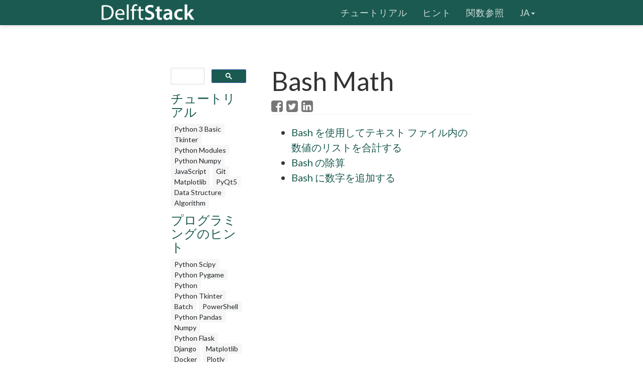

--- FILE ---
content_type: text/html; charset=UTF-8
request_url: https://www.delftstack.com/ja/tags/bash-math/
body_size: 4242
content:
<!DOCTYPE html>
<html lang="ja">
  <head>
    
    <script>(function(w,d,s,l,i){w[l]=w[l]||[];w[l].push({'gtm.start':
    new Date().getTime(),event:'gtm.js'});var f=d.getElementsByTagName(s)[0],
    j=d.createElement(s),dl=l!='dataLayer'?'&l='+l:'';j.async=true;j.src=
    'https://www.googletagmanager.com/gtm.js?id='+i+dl;f.parentNode.insertBefore(j,f);
    })(window,document,'script','dataLayer','GTM-MTG4DS85');</script>
    
    <title>Bash Math | Delft スタック</title>
    <meta charset="utf-8">
    <meta http-equiv="X-UA-Compatible" content="IE=edge">
    <meta name="viewport" content="width=device-width, initial-scale=1">
    <meta name="robots" content="noindex, nofollow">
    <meta name="description" content="tag page of Bash Math">
    <meta name="keywords" content="">
    
    <link href="/assets/css/theDocs.all.min.css" rel="stylesheet" >
    <link href="/custom/css/custom.min.css" rel="stylesheet">
    
    <link rel="preload" href='https://fonts.googleapis.com/css?family=Raleway:100,300,400,500%7CLato:300,400'  as="style" type='text/css' onload="this.onload=null;this.rel='stylesheet'">
    <noscript><link href='https://fonts.googleapis.com/css?family=Raleway:100,300,400,500%7CLato:300,400' rel='stylesheet' type='text/css'></noscript>
    <script src="/assets/js/loadCSS.min.js" async></script>
    
    <link rel="apple-touch-icon" href="/assets/img/favicon.png">
    <link rel="icon" href="/assets/img/favicon.png">
    <link rel="canonical" href="https://www.delftstack.com/ja/tags/bash-math/">
    <script async src="https://pagead2.googlesyndication.com/pagead/js/adsbygoogle.js?client=ca-pub-1041326124877538" crossorigin="anonymous"></script>
    <meta property="og:locale" content="ja">
    <meta property="og:type" content="website">
    <meta property="og:title" content="Bash Math">
    <meta property="og:description" content="tag page of Bash Math">
    <meta property="og:url" content="https://www.delftstack.com/ja/tags/bash-math/">
    <meta property="og:site_name" content="Delft スタック">
    <meta property="og:updated_time" content="2023-06-20T00:00:00">
    <meta property="og:image" content="https://www.delftstack.com/img/site/default-feature-image.webp">
    <meta property="og:image:width" content="960">
    <meta property="og:image:height" content="540">
    <script type="application/ld+json">{
	    "@context": "https://schema.org",
	    "@graph": [
	        {
	            "@type": "Organization",
	            "@id": "https://www.delftstack.com/#organization",
	            "name": "Delft スタック",
	            "url": "https://www.delftstack.com/",
	            "logo": "https://www.delftstack.com/assets/img/logo.png",
	            "description": "Python、Javascript、C ++、GITなどの言語をカバーする無料で高品質の技術ウェブサイト。Delf スタックは、さまざまなプログラミング言語を学習するためのWebサイトです。",
	            "image": {
	                "@type": "ImageObject",
	                "url": "https://www.delftstack.com/assets/img/logo.png"
	            },
	            "sameAs" : [ 
	                "https://www.facebook.com/delftstack",
	                "https://www.twitter.com/delft_stack",
	                "https://www.github.com/DelftStack"
	            ]
	        },
	        {
	            "@type": "WebSite",
	            "@id": "https://www.delftstack.com/#website",
	            "url": "https://www.delftstack.com/",
	            "name": "Delft スタック",
	            "publisher": {
	                "@id": "https://www.delftstack.com/#person"
	            },
	            "inLanguage": "ja"
	        },
	        {
	            "@type": "BreadcrumbList",
	            "@id": "https://www.delftstack.com/ja/tags/bash-math/#breadcrumb",
	            "itemListElement": [
	                {
	                    "@type": "ListItem",
	                    "position": 1 ,
	                    "item": {
	                        "@id": "https://www.delftstack.com/",
	                        "name": "Home"
	                    }
	                },
	                {
	                    "@type": "ListItem",
	                    "position": 2 ,
	                    "item": {
	                        "@id": "https://www.delftstack.com/ja/",
	                        "name": "Ja"
	                    }
	                },
	                {
	                    "@type": "ListItem",
	                    "position": 3 ,
	                    "item": {
	                        "@id": "https://www.delftstack.com/ja/tags/",
	                        "name": "Tags"
	                    }
	                },
	                {
	                    "@type": "ListItem",
	                    "position": 4 ,
	                    "item": {
	                        "@id": "https://www.delftstack.com/ja/tags/bash-math/",
	                        "name": "Bash Math"
	                    }
	                }
	            ]
	        },
	        {
	            "@type": "CollectionPage",
	            "@id": "https://www.delftstack.com/ja/tags/bash-math/#webpage",
	            "url": "https://www.delftstack.com/ja/tags/bash-math/",
	            "name": "Bash Math",
	            "isPartOf": {
	                "@id": "https://www.delftstack.com/#website"
	            },
	            "inLanguage": "ja",
	            "breadcrumb": {
	                "@id": "https://www.delftstack.com/ja/tags/bash-math/#breadcrumb"
	            }
	        }
	    ]
	}
	</script>
    <meta property="twitter:card" content="summary_large_image">
    <meta property="twitter:image" content="https://www.delftstack.com/img/site/default-feature-image.webp">
    <meta property="twitter:title" content="Bash Math">
    <meta property="twitter:description" content="tag page of Bash Math"><script src="https://config.undrads.com/prebid_config_3139052257.min.js"></script><script async id="AV67a0c8b412d13b45e40611c7" type="text/javascript" src="https://tg1.vidcrunch.com/api/adserver/spt?AV_TAGID=67a0c8b412d13b45e40611c7&AV_PUBLISHERID=677e4ff0a2ca79577605d51a"></script><script>
    var toc = document.querySelector('.toc');
    var style = document.createElement('style');
    style.textContent = '.toc::before { content: "目次"; }';
    document.head.appendChild(style);
</script>
  </head>

  <body>
    
    <noscript><iframe src="https://www.googletagmanager.com/ns.html?id=GTM-MTG4DS85"
    height="0" width="0" style="display:none;visibility:hidden"></iframe></noscript>
    
          <header class="site-header sticky">

      
      <nav class="navbar navbar-default">
        <div class="container">

          
          <div class="navbar-header">
            <button type="button" class="navbar-toggle" data-toggle="collapse" data-target="#navbar" aria-expanded="true" aria-controls="navbar">
              <span class="glyphicon glyphicon-option-vertical"></span>
            </button>

            <button type="button" class="navbar-toggle for-sidebar" data-toggle="offcanvas">
              <span class="icon-bar"></span>
              <span class="icon-bar"></span>
              <span class="icon-bar"></span>
            </button>

            <a class="navbar-brand" href="/ja/"><img src="/assets/img/logo.png" alt="logo"></a>
          </div>
          

          
          <div id="navbar" class="navbar-collapse collapse" aria-expanded="true" role="banner">
            <ul class="nav navbar-nav navbar-right">
                <li><a href="/ja/tutorial/">チュートリアル</a></li>
                <li><a href="/ja/howto/">ヒント</a></li>
                <li><a href="/ja/api/">関数参照</a></li>
              <li class="dropdown">
                <a class="dropdown-toggle" data-toggle="dropdown" href="https://www.delftstack.com/ja/tags/bash-math/" aria-expanded="false"> ja<span class="caret"></span></a>
                  <ul class="dropdown-menu">
                      <li><a href="https://www.delftstack.com/de/tags/bash-math/">DE</a></li>
                      <li><a href="https://www.delftstack.com/tags/bash-math/">EN</a></li>
                      <li><a href="https://www.delftstack.com/es/tags/bash-math/">ES</a></li>
                      <li><a href="https://www.delftstack.com/fr/tags/bash-math/">FR</a></li>
                      <li><a href="https://www.delftstack.com/ko/tags/bash-math/">KO</a></li>
                      <li><a href="https://www.delftstack.com/zh/tags/bash-math/">ZH</a></li>
                      <li><a href="https://www.delftstack.com/zh-tw/tags/bash-math/">ZH-TW</a></li>
                  </ul>
              </li>
            </ul>
          </div>
          
        </div>
      </nav>
      
    </header>
    <div class="page-layout">
    <aside class="sidebar-ad left hidden-md hidden-sm hidden-xs"><ins class="undrads" data-ad-id="UNDR/3139052257/adunit/desktop/160X600/80d2ae5a-5459-4543-be3a-41a63bfa1a8b">
    <script>
        (undrads = window.undrads || {}).push({});
    </script>
</ins>
    </aside>
    <main class="container">
      <div class="row">
      
        
        
        <aside class="col-md-3 col-sm-3 sidebar"><div id="gcse">
    <script>
      (function() {
        var cx = '009142802549166886230:qimyevj16sq';
        var gcse = document.createElement('script');
        gcse.type = 'text/javascript';
        gcse.async = true;
        gcse.src = 'https://cse.google.com/cse.js?cx=' + cx;
        var s = document.getElementsByTagName('script')[0];
        s.parentNode.insertBefore(gcse, s);
      })();
    </script>
<gcse:searchbox-only></gcse:searchbox-only>
</div>
    
<div class="row" id="left_sidebar_session_list">
        <div class="col-sm-12 text-muted">
          <a href=/ja/tutorial/><h4>チュートリアル</h4></a><a href=/ja/tutorial/python-3-basic-tutorial/ class="badge badge-light text-muted">Python 3 Basic </a><a href=/ja/tutorial/tkinter-tutorial/ class="badge badge-light text-muted">Tkinter </a><a href=/ja/tutorial/python-modules-tutorial/ class="badge badge-light text-muted">Python Modules </a><a href=/ja/tutorial/python-numpy/ class="badge badge-light text-muted">Python Numpy</a><a href=/ja/tutorial/javascript/ class="badge badge-light text-muted">JavaScript</a><a href=/ja/tutorial/git/ class="badge badge-light text-muted">Git</a><a href=/ja/tutorial/matplotlib/ class="badge badge-light text-muted">Matplotlib</a><a href=/ja/tutorial/pyqt5/ class="badge badge-light text-muted">PyQt5</a><a href=/ja/tutorial/data-structure/ class="badge badge-light text-muted">Data Structure</a><a href=/ja/tutorial/algorithm/ class="badge badge-light text-muted">Algorithm</a></div>
        <div class="col-sm-12 text-muted">
          <a href=/ja/howto/><h4>プログラミングのヒント</h4></a><a href=/ja/howto/python-scipy/ class="badge badge-light text-muted">Python Scipy</a><a href=/ja/howto/python-pygame/ class="badge badge-light text-muted">Python Pygame</a><a href=/ja/howto/python/ class="badge badge-light text-muted">Python</a><a href=/ja/howto/python-tkinter/ class="badge badge-light text-muted">Python Tkinter</a><a href=/ja/howto/batch/ class="badge badge-light text-muted">Batch</a><a href=/ja/howto/powershell/ class="badge badge-light text-muted">PowerShell</a><a href=/ja/howto/python-pandas/ class="badge badge-light text-muted">Python Pandas</a><a href=/ja/howto/numpy/ class="badge badge-light text-muted">Numpy</a><a href=/ja/howto/python-flask/ class="badge badge-light text-muted">Python Flask</a><a href=/ja/howto/django/ class="badge badge-light text-muted">Django</a><a href=/ja/howto/matplotlib/ class="badge badge-light text-muted">Matplotlib</a><a href=/ja/howto/docker/ class="badge badge-light text-muted">Docker</a><a href=/ja/howto/plotly/ class="badge badge-light text-muted">Plotly</a><a href=/ja/howto/seaborn/ class="badge badge-light text-muted">Seaborn</a><a href=/ja/howto/matlab/ class="badge badge-light text-muted">Matlab</a><a href=/ja/howto/linux/ class="badge badge-light text-muted">Linux</a><a href=/ja/howto/git/ class="badge badge-light text-muted">Git</a><a href=/ja/howto/c/ class="badge badge-light text-muted">C</a><a href=/ja/howto/cpp/ class="badge badge-light text-muted">Cpp</a><a href=/ja/howto/html/ class="badge badge-light text-muted">HTML</a><a href=/ja/howto/javascript/ class="badge badge-light text-muted">JavaScript</a><a href=/ja/howto/jquery/ class="badge badge-light text-muted">jQuery</a><a href=/ja/howto/tensorflow/ class="badge badge-light text-muted">TensorFlow</a><a href=/ja/howto/typescript/ class="badge badge-light text-muted">TypeScript</a><a href=/ja/howto/angular/ class="badge badge-light text-muted">Angular</a><a href=/ja/howto/react/ class="badge badge-light text-muted">React</a><a href=/ja/howto/css/ class="badge badge-light text-muted">CSS</a><a href=/ja/howto/php/ class="badge badge-light text-muted">PHP</a><a href=/ja/howto/java/ class="badge badge-light text-muted">Java</a><a href=/ja/howto/go/ class="badge badge-light text-muted">Go</a><a href=/ja/howto/kotlin/ class="badge badge-light text-muted">Kotlin</a><a href=/ja/howto/node.js/ class="badge badge-light text-muted">Node.js</a><a href=/ja/howto/csharp/ class="badge badge-light text-muted">Csharp</a><a href=/ja/howto/rust/ class="badge badge-light text-muted">Rust</a><a href=/ja/howto/ruby/ class="badge badge-light text-muted">Ruby</a><a href=/ja/howto/arduino/ class="badge badge-light text-muted">Arduino</a><a href=/ja/howto/mysql/ class="badge badge-light text-muted">MySQL</a><a href=/ja/howto/mongodb/ class="badge badge-light text-muted">MongoDB</a><a href=/ja/howto/postgres/ class="badge badge-light text-muted">Postgres</a><a href=/ja/howto/sqlite/ class="badge badge-light text-muted">SQLite</a><a href=/ja/howto/r/ class="badge badge-light text-muted">R</a><a href=/ja/howto/vba/ class="badge badge-light text-muted">VBA</a><a href=/ja/howto/scala/ class="badge badge-light text-muted">Scala</a><a href=/ja/howto/raspberry-pi/ class="badge badge-light text-muted">Raspberry Pi</a></div>
        <div class="col-sm-12 text-muted">
          <a href=/ja/api/><h4>関数参照</h4></a><a href=/ja/api/python-pandas/ class="badge badge-light text-muted">Python Pandas</a><a href=/ja/api/numpy/ class="badge badge-light text-muted">Numpy</a><a href=/ja/api/scipy/ class="badge badge-light text-muted">Scipy</a></div>
</div>

<div class="ad-container"><ins class="undrads" data-ad-id="UNDR/3139052257/adunit/desktop/160X600/80d2ae5a-5459-4543-be3a-41a63bfa1a8b">
    <script>
        (undrads = window.undrads || {}).push({});
    </script>
</ins>
</div>

        </aside>
        

        
        <div class="col-md-9 col-sm-9 main-content" role="main">
        
    <header>
    <h1 style="margin-bottom: 10px">Bash Math</h1>
    
    <a href="http://www.facebook.com/sharer.php?src=bm&u=https%3a%2f%2fwww.delftstack.com%2fja%2ftags%2fbash-math%2f&t=Bash%20Math" onclick="window.open(this.href, 'facebook-share-dialog', 'width=550, height=350, menubar=no, toolbar=no, scrollbars=yes'); return false;" id="share-fb" class=""><i class="fa fa-lg fa-facebook-square text-muted"></i></a>
    <a href="https://twitter.com/intent/tweet/?text=Tags-Bash%20Math&url=https%3a%2f%2fwww.delftstack.com%2fja%2ftags%2fbash-math%2f&hashtags=web,development" onclick="window.open(this.href, 'twitter-share-dialog', 'width=550, height=350, menubar=no, toolbar=no, scrollbars=yes'); return false;" id="share-tw" class="ml-1"><i class="fa fa-lg fa-twitter-square text-muted"></i></a>
    <a href="https://www.linkedin.com/shareArticle?mini=true&url=https%3a%2f%2fwww.delftstack.com%2fja%2ftags%2fbash-math%2f&title=Tags-Bash%20Math&source=https%3a%2f%2fwww.delftstack.com%2fja%2ftags%2fbash-math%2f&summary=Short%20summary" onclick="window.open(this.href, 'linkedin-share-dialog', 'width=550, height=350, menubar=no, toolbar=no, scrollbars=yes'); return false;" id="share-li" class="ml-1"><i class="fa fa-lg fa-linkedin-square text-muted"></i></a>

</header><ins class="undrads" data-ad-id="UNDR/3139052257/adunit/desktop/728X90/05fdf0a6-9a16-4943-a1b3-df38ad976c6f">
    <script>
        (undrads = window.undrads || {}).push({});
    </script>
</ins>

    
                    <ul>
                            <li><a href="/ja/howto/linux/bash-sum-list-of-numbers-in-text-file/" title="Bash を使用してテキスト ファイル内の数値のリストを合計する">Bash を使用してテキスト ファイル内の数値のリストを合計する</a></li>
                            <li><a href="/ja/howto/linux/bash-division/" title="Bash の除算">Bash の除算</a></li>
                            <li><a href="/ja/howto/linux/add-numbers-in-bash-script/" title="Bash に数字を追加する">Bash に数字を追加する</a></li>
                    </ul>


        
        
        </div>
        
      
      </div>
    </main>
    <aside class="sidebar-ad right hidden-md hidden-sm hidden-xs">
    </aside>
    </div>    
    <footer class="site-footer">
      <div class="container">
        <a id="scroll-up" href="#"><i class="fa fa-angle-up"></i></a>

        <div class="row">
          <div class="col-md-4 col-sm-4">
            <p>Copyright &copy; 2025. All right reserved</p>
          </div>
          <div class="col-md-8 col-sm-8">
            <ul class="footer-menu">
              
              <li><a href="/ja/about-us/">DelftStack について</a></li>
              
              <li><a href="/ja/privacy-policy/">個人情報保護方針</a></li>
              
              <li><a href="/ja/contact/">お問い合わせ先</a></li>
              
            </ul>
          </div>
        </div>
      </div>
    </footer>
    

    
    <script src="https://cdnjs.cloudflare.com/ajax/libs/jquery/3.1.0/jquery.min.js"></script>
    <script src="/assets/js/theDocs.all.min.js"></script>
    <script src="/custom/js/custom.js"></script>
    <script src="/assets/js/delftstack.js"></script>
    <script src="/assets/js/jquery.bootstrap-dropdown-hover.min.js"></script>
    
    <script>
        
        $.fn.bootstrapDropdownHover();
        
    </script>
    <script>
        $('.navbar-default .navbar-nav > li > a').click( function() {
            location.href = $(this).attr('href');
        })
    </script>
  <script>
    window.onload = function() {
        var vdoPlayerDiv = document.querySelector('[id^="vdo_ai"][id$="ima-ad-container"]');
        if (!vdoPlayerDiv)
        {
            document.getElementById('v-delftstack-v0-0').style.display = 'none';
        }
        setTimeout(function() {
            if (!vdoPlayerDiv)
            {
                document.getElementById('v-delftstack-v0-0').style.display = 'none';
            }
        }, 4000);
        setTimeout(function() {
            if (!vdoPlayerDiv)
            {
                document.getElementById('v-delftstack-v0-0').style.display = 'none';
            }
        }, 8000);
    };
</script></body>
</html>


--- FILE ---
content_type: text/html; charset=utf-8
request_url: https://www.google.com/recaptcha/api2/aframe
body_size: 115
content:
<!DOCTYPE HTML><html><head><meta http-equiv="content-type" content="text/html; charset=UTF-8"></head><body><script nonce="4iSE9iZlAG-5AIZeC9dDAQ">/** Anti-fraud and anti-abuse applications only. See google.com/recaptcha */ try{var clients={'sodar':'https://pagead2.googlesyndication.com/pagead/sodar?'};window.addEventListener("message",function(a){try{if(a.source===window.parent){var b=JSON.parse(a.data);var c=clients[b['id']];if(c){var d=document.createElement('img');d.src=c+b['params']+'&rc='+(localStorage.getItem("rc::a")?sessionStorage.getItem("rc::b"):"");window.document.body.appendChild(d);sessionStorage.setItem("rc::e",parseInt(sessionStorage.getItem("rc::e")||0)+1);localStorage.setItem("rc::h",'1769208680443');}}}catch(b){}});window.parent.postMessage("_grecaptcha_ready", "*");}catch(b){}</script></body></html>